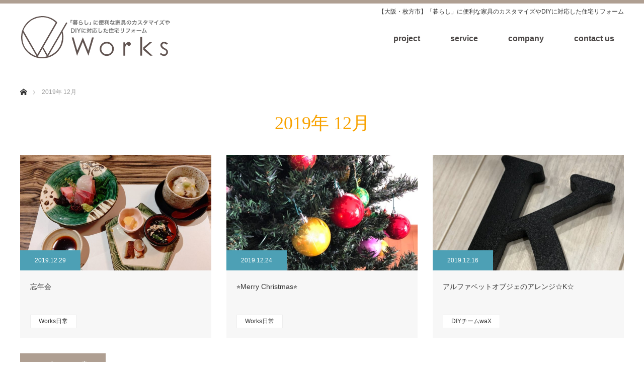

--- FILE ---
content_type: text/html; charset=utf-8
request_url: https://www.google.com/recaptcha/api2/anchor?ar=1&k=6LdZ87EZAAAAABIIXd0En8N-pWgAiiHzXDiMF7Xo&co=aHR0cHM6Ly93b3JrczIwMTYuY29tOjQ0Mw..&hl=en&v=PoyoqOPhxBO7pBk68S4YbpHZ&size=invisible&anchor-ms=20000&execute-ms=30000&cb=njr2kqpv35sv
body_size: 49725
content:
<!DOCTYPE HTML><html dir="ltr" lang="en"><head><meta http-equiv="Content-Type" content="text/html; charset=UTF-8">
<meta http-equiv="X-UA-Compatible" content="IE=edge">
<title>reCAPTCHA</title>
<style type="text/css">
/* cyrillic-ext */
@font-face {
  font-family: 'Roboto';
  font-style: normal;
  font-weight: 400;
  font-stretch: 100%;
  src: url(//fonts.gstatic.com/s/roboto/v48/KFO7CnqEu92Fr1ME7kSn66aGLdTylUAMa3GUBHMdazTgWw.woff2) format('woff2');
  unicode-range: U+0460-052F, U+1C80-1C8A, U+20B4, U+2DE0-2DFF, U+A640-A69F, U+FE2E-FE2F;
}
/* cyrillic */
@font-face {
  font-family: 'Roboto';
  font-style: normal;
  font-weight: 400;
  font-stretch: 100%;
  src: url(//fonts.gstatic.com/s/roboto/v48/KFO7CnqEu92Fr1ME7kSn66aGLdTylUAMa3iUBHMdazTgWw.woff2) format('woff2');
  unicode-range: U+0301, U+0400-045F, U+0490-0491, U+04B0-04B1, U+2116;
}
/* greek-ext */
@font-face {
  font-family: 'Roboto';
  font-style: normal;
  font-weight: 400;
  font-stretch: 100%;
  src: url(//fonts.gstatic.com/s/roboto/v48/KFO7CnqEu92Fr1ME7kSn66aGLdTylUAMa3CUBHMdazTgWw.woff2) format('woff2');
  unicode-range: U+1F00-1FFF;
}
/* greek */
@font-face {
  font-family: 'Roboto';
  font-style: normal;
  font-weight: 400;
  font-stretch: 100%;
  src: url(//fonts.gstatic.com/s/roboto/v48/KFO7CnqEu92Fr1ME7kSn66aGLdTylUAMa3-UBHMdazTgWw.woff2) format('woff2');
  unicode-range: U+0370-0377, U+037A-037F, U+0384-038A, U+038C, U+038E-03A1, U+03A3-03FF;
}
/* math */
@font-face {
  font-family: 'Roboto';
  font-style: normal;
  font-weight: 400;
  font-stretch: 100%;
  src: url(//fonts.gstatic.com/s/roboto/v48/KFO7CnqEu92Fr1ME7kSn66aGLdTylUAMawCUBHMdazTgWw.woff2) format('woff2');
  unicode-range: U+0302-0303, U+0305, U+0307-0308, U+0310, U+0312, U+0315, U+031A, U+0326-0327, U+032C, U+032F-0330, U+0332-0333, U+0338, U+033A, U+0346, U+034D, U+0391-03A1, U+03A3-03A9, U+03B1-03C9, U+03D1, U+03D5-03D6, U+03F0-03F1, U+03F4-03F5, U+2016-2017, U+2034-2038, U+203C, U+2040, U+2043, U+2047, U+2050, U+2057, U+205F, U+2070-2071, U+2074-208E, U+2090-209C, U+20D0-20DC, U+20E1, U+20E5-20EF, U+2100-2112, U+2114-2115, U+2117-2121, U+2123-214F, U+2190, U+2192, U+2194-21AE, U+21B0-21E5, U+21F1-21F2, U+21F4-2211, U+2213-2214, U+2216-22FF, U+2308-230B, U+2310, U+2319, U+231C-2321, U+2336-237A, U+237C, U+2395, U+239B-23B7, U+23D0, U+23DC-23E1, U+2474-2475, U+25AF, U+25B3, U+25B7, U+25BD, U+25C1, U+25CA, U+25CC, U+25FB, U+266D-266F, U+27C0-27FF, U+2900-2AFF, U+2B0E-2B11, U+2B30-2B4C, U+2BFE, U+3030, U+FF5B, U+FF5D, U+1D400-1D7FF, U+1EE00-1EEFF;
}
/* symbols */
@font-face {
  font-family: 'Roboto';
  font-style: normal;
  font-weight: 400;
  font-stretch: 100%;
  src: url(//fonts.gstatic.com/s/roboto/v48/KFO7CnqEu92Fr1ME7kSn66aGLdTylUAMaxKUBHMdazTgWw.woff2) format('woff2');
  unicode-range: U+0001-000C, U+000E-001F, U+007F-009F, U+20DD-20E0, U+20E2-20E4, U+2150-218F, U+2190, U+2192, U+2194-2199, U+21AF, U+21E6-21F0, U+21F3, U+2218-2219, U+2299, U+22C4-22C6, U+2300-243F, U+2440-244A, U+2460-24FF, U+25A0-27BF, U+2800-28FF, U+2921-2922, U+2981, U+29BF, U+29EB, U+2B00-2BFF, U+4DC0-4DFF, U+FFF9-FFFB, U+10140-1018E, U+10190-1019C, U+101A0, U+101D0-101FD, U+102E0-102FB, U+10E60-10E7E, U+1D2C0-1D2D3, U+1D2E0-1D37F, U+1F000-1F0FF, U+1F100-1F1AD, U+1F1E6-1F1FF, U+1F30D-1F30F, U+1F315, U+1F31C, U+1F31E, U+1F320-1F32C, U+1F336, U+1F378, U+1F37D, U+1F382, U+1F393-1F39F, U+1F3A7-1F3A8, U+1F3AC-1F3AF, U+1F3C2, U+1F3C4-1F3C6, U+1F3CA-1F3CE, U+1F3D4-1F3E0, U+1F3ED, U+1F3F1-1F3F3, U+1F3F5-1F3F7, U+1F408, U+1F415, U+1F41F, U+1F426, U+1F43F, U+1F441-1F442, U+1F444, U+1F446-1F449, U+1F44C-1F44E, U+1F453, U+1F46A, U+1F47D, U+1F4A3, U+1F4B0, U+1F4B3, U+1F4B9, U+1F4BB, U+1F4BF, U+1F4C8-1F4CB, U+1F4D6, U+1F4DA, U+1F4DF, U+1F4E3-1F4E6, U+1F4EA-1F4ED, U+1F4F7, U+1F4F9-1F4FB, U+1F4FD-1F4FE, U+1F503, U+1F507-1F50B, U+1F50D, U+1F512-1F513, U+1F53E-1F54A, U+1F54F-1F5FA, U+1F610, U+1F650-1F67F, U+1F687, U+1F68D, U+1F691, U+1F694, U+1F698, U+1F6AD, U+1F6B2, U+1F6B9-1F6BA, U+1F6BC, U+1F6C6-1F6CF, U+1F6D3-1F6D7, U+1F6E0-1F6EA, U+1F6F0-1F6F3, U+1F6F7-1F6FC, U+1F700-1F7FF, U+1F800-1F80B, U+1F810-1F847, U+1F850-1F859, U+1F860-1F887, U+1F890-1F8AD, U+1F8B0-1F8BB, U+1F8C0-1F8C1, U+1F900-1F90B, U+1F93B, U+1F946, U+1F984, U+1F996, U+1F9E9, U+1FA00-1FA6F, U+1FA70-1FA7C, U+1FA80-1FA89, U+1FA8F-1FAC6, U+1FACE-1FADC, U+1FADF-1FAE9, U+1FAF0-1FAF8, U+1FB00-1FBFF;
}
/* vietnamese */
@font-face {
  font-family: 'Roboto';
  font-style: normal;
  font-weight: 400;
  font-stretch: 100%;
  src: url(//fonts.gstatic.com/s/roboto/v48/KFO7CnqEu92Fr1ME7kSn66aGLdTylUAMa3OUBHMdazTgWw.woff2) format('woff2');
  unicode-range: U+0102-0103, U+0110-0111, U+0128-0129, U+0168-0169, U+01A0-01A1, U+01AF-01B0, U+0300-0301, U+0303-0304, U+0308-0309, U+0323, U+0329, U+1EA0-1EF9, U+20AB;
}
/* latin-ext */
@font-face {
  font-family: 'Roboto';
  font-style: normal;
  font-weight: 400;
  font-stretch: 100%;
  src: url(//fonts.gstatic.com/s/roboto/v48/KFO7CnqEu92Fr1ME7kSn66aGLdTylUAMa3KUBHMdazTgWw.woff2) format('woff2');
  unicode-range: U+0100-02BA, U+02BD-02C5, U+02C7-02CC, U+02CE-02D7, U+02DD-02FF, U+0304, U+0308, U+0329, U+1D00-1DBF, U+1E00-1E9F, U+1EF2-1EFF, U+2020, U+20A0-20AB, U+20AD-20C0, U+2113, U+2C60-2C7F, U+A720-A7FF;
}
/* latin */
@font-face {
  font-family: 'Roboto';
  font-style: normal;
  font-weight: 400;
  font-stretch: 100%;
  src: url(//fonts.gstatic.com/s/roboto/v48/KFO7CnqEu92Fr1ME7kSn66aGLdTylUAMa3yUBHMdazQ.woff2) format('woff2');
  unicode-range: U+0000-00FF, U+0131, U+0152-0153, U+02BB-02BC, U+02C6, U+02DA, U+02DC, U+0304, U+0308, U+0329, U+2000-206F, U+20AC, U+2122, U+2191, U+2193, U+2212, U+2215, U+FEFF, U+FFFD;
}
/* cyrillic-ext */
@font-face {
  font-family: 'Roboto';
  font-style: normal;
  font-weight: 500;
  font-stretch: 100%;
  src: url(//fonts.gstatic.com/s/roboto/v48/KFO7CnqEu92Fr1ME7kSn66aGLdTylUAMa3GUBHMdazTgWw.woff2) format('woff2');
  unicode-range: U+0460-052F, U+1C80-1C8A, U+20B4, U+2DE0-2DFF, U+A640-A69F, U+FE2E-FE2F;
}
/* cyrillic */
@font-face {
  font-family: 'Roboto';
  font-style: normal;
  font-weight: 500;
  font-stretch: 100%;
  src: url(//fonts.gstatic.com/s/roboto/v48/KFO7CnqEu92Fr1ME7kSn66aGLdTylUAMa3iUBHMdazTgWw.woff2) format('woff2');
  unicode-range: U+0301, U+0400-045F, U+0490-0491, U+04B0-04B1, U+2116;
}
/* greek-ext */
@font-face {
  font-family: 'Roboto';
  font-style: normal;
  font-weight: 500;
  font-stretch: 100%;
  src: url(//fonts.gstatic.com/s/roboto/v48/KFO7CnqEu92Fr1ME7kSn66aGLdTylUAMa3CUBHMdazTgWw.woff2) format('woff2');
  unicode-range: U+1F00-1FFF;
}
/* greek */
@font-face {
  font-family: 'Roboto';
  font-style: normal;
  font-weight: 500;
  font-stretch: 100%;
  src: url(//fonts.gstatic.com/s/roboto/v48/KFO7CnqEu92Fr1ME7kSn66aGLdTylUAMa3-UBHMdazTgWw.woff2) format('woff2');
  unicode-range: U+0370-0377, U+037A-037F, U+0384-038A, U+038C, U+038E-03A1, U+03A3-03FF;
}
/* math */
@font-face {
  font-family: 'Roboto';
  font-style: normal;
  font-weight: 500;
  font-stretch: 100%;
  src: url(//fonts.gstatic.com/s/roboto/v48/KFO7CnqEu92Fr1ME7kSn66aGLdTylUAMawCUBHMdazTgWw.woff2) format('woff2');
  unicode-range: U+0302-0303, U+0305, U+0307-0308, U+0310, U+0312, U+0315, U+031A, U+0326-0327, U+032C, U+032F-0330, U+0332-0333, U+0338, U+033A, U+0346, U+034D, U+0391-03A1, U+03A3-03A9, U+03B1-03C9, U+03D1, U+03D5-03D6, U+03F0-03F1, U+03F4-03F5, U+2016-2017, U+2034-2038, U+203C, U+2040, U+2043, U+2047, U+2050, U+2057, U+205F, U+2070-2071, U+2074-208E, U+2090-209C, U+20D0-20DC, U+20E1, U+20E5-20EF, U+2100-2112, U+2114-2115, U+2117-2121, U+2123-214F, U+2190, U+2192, U+2194-21AE, U+21B0-21E5, U+21F1-21F2, U+21F4-2211, U+2213-2214, U+2216-22FF, U+2308-230B, U+2310, U+2319, U+231C-2321, U+2336-237A, U+237C, U+2395, U+239B-23B7, U+23D0, U+23DC-23E1, U+2474-2475, U+25AF, U+25B3, U+25B7, U+25BD, U+25C1, U+25CA, U+25CC, U+25FB, U+266D-266F, U+27C0-27FF, U+2900-2AFF, U+2B0E-2B11, U+2B30-2B4C, U+2BFE, U+3030, U+FF5B, U+FF5D, U+1D400-1D7FF, U+1EE00-1EEFF;
}
/* symbols */
@font-face {
  font-family: 'Roboto';
  font-style: normal;
  font-weight: 500;
  font-stretch: 100%;
  src: url(//fonts.gstatic.com/s/roboto/v48/KFO7CnqEu92Fr1ME7kSn66aGLdTylUAMaxKUBHMdazTgWw.woff2) format('woff2');
  unicode-range: U+0001-000C, U+000E-001F, U+007F-009F, U+20DD-20E0, U+20E2-20E4, U+2150-218F, U+2190, U+2192, U+2194-2199, U+21AF, U+21E6-21F0, U+21F3, U+2218-2219, U+2299, U+22C4-22C6, U+2300-243F, U+2440-244A, U+2460-24FF, U+25A0-27BF, U+2800-28FF, U+2921-2922, U+2981, U+29BF, U+29EB, U+2B00-2BFF, U+4DC0-4DFF, U+FFF9-FFFB, U+10140-1018E, U+10190-1019C, U+101A0, U+101D0-101FD, U+102E0-102FB, U+10E60-10E7E, U+1D2C0-1D2D3, U+1D2E0-1D37F, U+1F000-1F0FF, U+1F100-1F1AD, U+1F1E6-1F1FF, U+1F30D-1F30F, U+1F315, U+1F31C, U+1F31E, U+1F320-1F32C, U+1F336, U+1F378, U+1F37D, U+1F382, U+1F393-1F39F, U+1F3A7-1F3A8, U+1F3AC-1F3AF, U+1F3C2, U+1F3C4-1F3C6, U+1F3CA-1F3CE, U+1F3D4-1F3E0, U+1F3ED, U+1F3F1-1F3F3, U+1F3F5-1F3F7, U+1F408, U+1F415, U+1F41F, U+1F426, U+1F43F, U+1F441-1F442, U+1F444, U+1F446-1F449, U+1F44C-1F44E, U+1F453, U+1F46A, U+1F47D, U+1F4A3, U+1F4B0, U+1F4B3, U+1F4B9, U+1F4BB, U+1F4BF, U+1F4C8-1F4CB, U+1F4D6, U+1F4DA, U+1F4DF, U+1F4E3-1F4E6, U+1F4EA-1F4ED, U+1F4F7, U+1F4F9-1F4FB, U+1F4FD-1F4FE, U+1F503, U+1F507-1F50B, U+1F50D, U+1F512-1F513, U+1F53E-1F54A, U+1F54F-1F5FA, U+1F610, U+1F650-1F67F, U+1F687, U+1F68D, U+1F691, U+1F694, U+1F698, U+1F6AD, U+1F6B2, U+1F6B9-1F6BA, U+1F6BC, U+1F6C6-1F6CF, U+1F6D3-1F6D7, U+1F6E0-1F6EA, U+1F6F0-1F6F3, U+1F6F7-1F6FC, U+1F700-1F7FF, U+1F800-1F80B, U+1F810-1F847, U+1F850-1F859, U+1F860-1F887, U+1F890-1F8AD, U+1F8B0-1F8BB, U+1F8C0-1F8C1, U+1F900-1F90B, U+1F93B, U+1F946, U+1F984, U+1F996, U+1F9E9, U+1FA00-1FA6F, U+1FA70-1FA7C, U+1FA80-1FA89, U+1FA8F-1FAC6, U+1FACE-1FADC, U+1FADF-1FAE9, U+1FAF0-1FAF8, U+1FB00-1FBFF;
}
/* vietnamese */
@font-face {
  font-family: 'Roboto';
  font-style: normal;
  font-weight: 500;
  font-stretch: 100%;
  src: url(//fonts.gstatic.com/s/roboto/v48/KFO7CnqEu92Fr1ME7kSn66aGLdTylUAMa3OUBHMdazTgWw.woff2) format('woff2');
  unicode-range: U+0102-0103, U+0110-0111, U+0128-0129, U+0168-0169, U+01A0-01A1, U+01AF-01B0, U+0300-0301, U+0303-0304, U+0308-0309, U+0323, U+0329, U+1EA0-1EF9, U+20AB;
}
/* latin-ext */
@font-face {
  font-family: 'Roboto';
  font-style: normal;
  font-weight: 500;
  font-stretch: 100%;
  src: url(//fonts.gstatic.com/s/roboto/v48/KFO7CnqEu92Fr1ME7kSn66aGLdTylUAMa3KUBHMdazTgWw.woff2) format('woff2');
  unicode-range: U+0100-02BA, U+02BD-02C5, U+02C7-02CC, U+02CE-02D7, U+02DD-02FF, U+0304, U+0308, U+0329, U+1D00-1DBF, U+1E00-1E9F, U+1EF2-1EFF, U+2020, U+20A0-20AB, U+20AD-20C0, U+2113, U+2C60-2C7F, U+A720-A7FF;
}
/* latin */
@font-face {
  font-family: 'Roboto';
  font-style: normal;
  font-weight: 500;
  font-stretch: 100%;
  src: url(//fonts.gstatic.com/s/roboto/v48/KFO7CnqEu92Fr1ME7kSn66aGLdTylUAMa3yUBHMdazQ.woff2) format('woff2');
  unicode-range: U+0000-00FF, U+0131, U+0152-0153, U+02BB-02BC, U+02C6, U+02DA, U+02DC, U+0304, U+0308, U+0329, U+2000-206F, U+20AC, U+2122, U+2191, U+2193, U+2212, U+2215, U+FEFF, U+FFFD;
}
/* cyrillic-ext */
@font-face {
  font-family: 'Roboto';
  font-style: normal;
  font-weight: 900;
  font-stretch: 100%;
  src: url(//fonts.gstatic.com/s/roboto/v48/KFO7CnqEu92Fr1ME7kSn66aGLdTylUAMa3GUBHMdazTgWw.woff2) format('woff2');
  unicode-range: U+0460-052F, U+1C80-1C8A, U+20B4, U+2DE0-2DFF, U+A640-A69F, U+FE2E-FE2F;
}
/* cyrillic */
@font-face {
  font-family: 'Roboto';
  font-style: normal;
  font-weight: 900;
  font-stretch: 100%;
  src: url(//fonts.gstatic.com/s/roboto/v48/KFO7CnqEu92Fr1ME7kSn66aGLdTylUAMa3iUBHMdazTgWw.woff2) format('woff2');
  unicode-range: U+0301, U+0400-045F, U+0490-0491, U+04B0-04B1, U+2116;
}
/* greek-ext */
@font-face {
  font-family: 'Roboto';
  font-style: normal;
  font-weight: 900;
  font-stretch: 100%;
  src: url(//fonts.gstatic.com/s/roboto/v48/KFO7CnqEu92Fr1ME7kSn66aGLdTylUAMa3CUBHMdazTgWw.woff2) format('woff2');
  unicode-range: U+1F00-1FFF;
}
/* greek */
@font-face {
  font-family: 'Roboto';
  font-style: normal;
  font-weight: 900;
  font-stretch: 100%;
  src: url(//fonts.gstatic.com/s/roboto/v48/KFO7CnqEu92Fr1ME7kSn66aGLdTylUAMa3-UBHMdazTgWw.woff2) format('woff2');
  unicode-range: U+0370-0377, U+037A-037F, U+0384-038A, U+038C, U+038E-03A1, U+03A3-03FF;
}
/* math */
@font-face {
  font-family: 'Roboto';
  font-style: normal;
  font-weight: 900;
  font-stretch: 100%;
  src: url(//fonts.gstatic.com/s/roboto/v48/KFO7CnqEu92Fr1ME7kSn66aGLdTylUAMawCUBHMdazTgWw.woff2) format('woff2');
  unicode-range: U+0302-0303, U+0305, U+0307-0308, U+0310, U+0312, U+0315, U+031A, U+0326-0327, U+032C, U+032F-0330, U+0332-0333, U+0338, U+033A, U+0346, U+034D, U+0391-03A1, U+03A3-03A9, U+03B1-03C9, U+03D1, U+03D5-03D6, U+03F0-03F1, U+03F4-03F5, U+2016-2017, U+2034-2038, U+203C, U+2040, U+2043, U+2047, U+2050, U+2057, U+205F, U+2070-2071, U+2074-208E, U+2090-209C, U+20D0-20DC, U+20E1, U+20E5-20EF, U+2100-2112, U+2114-2115, U+2117-2121, U+2123-214F, U+2190, U+2192, U+2194-21AE, U+21B0-21E5, U+21F1-21F2, U+21F4-2211, U+2213-2214, U+2216-22FF, U+2308-230B, U+2310, U+2319, U+231C-2321, U+2336-237A, U+237C, U+2395, U+239B-23B7, U+23D0, U+23DC-23E1, U+2474-2475, U+25AF, U+25B3, U+25B7, U+25BD, U+25C1, U+25CA, U+25CC, U+25FB, U+266D-266F, U+27C0-27FF, U+2900-2AFF, U+2B0E-2B11, U+2B30-2B4C, U+2BFE, U+3030, U+FF5B, U+FF5D, U+1D400-1D7FF, U+1EE00-1EEFF;
}
/* symbols */
@font-face {
  font-family: 'Roboto';
  font-style: normal;
  font-weight: 900;
  font-stretch: 100%;
  src: url(//fonts.gstatic.com/s/roboto/v48/KFO7CnqEu92Fr1ME7kSn66aGLdTylUAMaxKUBHMdazTgWw.woff2) format('woff2');
  unicode-range: U+0001-000C, U+000E-001F, U+007F-009F, U+20DD-20E0, U+20E2-20E4, U+2150-218F, U+2190, U+2192, U+2194-2199, U+21AF, U+21E6-21F0, U+21F3, U+2218-2219, U+2299, U+22C4-22C6, U+2300-243F, U+2440-244A, U+2460-24FF, U+25A0-27BF, U+2800-28FF, U+2921-2922, U+2981, U+29BF, U+29EB, U+2B00-2BFF, U+4DC0-4DFF, U+FFF9-FFFB, U+10140-1018E, U+10190-1019C, U+101A0, U+101D0-101FD, U+102E0-102FB, U+10E60-10E7E, U+1D2C0-1D2D3, U+1D2E0-1D37F, U+1F000-1F0FF, U+1F100-1F1AD, U+1F1E6-1F1FF, U+1F30D-1F30F, U+1F315, U+1F31C, U+1F31E, U+1F320-1F32C, U+1F336, U+1F378, U+1F37D, U+1F382, U+1F393-1F39F, U+1F3A7-1F3A8, U+1F3AC-1F3AF, U+1F3C2, U+1F3C4-1F3C6, U+1F3CA-1F3CE, U+1F3D4-1F3E0, U+1F3ED, U+1F3F1-1F3F3, U+1F3F5-1F3F7, U+1F408, U+1F415, U+1F41F, U+1F426, U+1F43F, U+1F441-1F442, U+1F444, U+1F446-1F449, U+1F44C-1F44E, U+1F453, U+1F46A, U+1F47D, U+1F4A3, U+1F4B0, U+1F4B3, U+1F4B9, U+1F4BB, U+1F4BF, U+1F4C8-1F4CB, U+1F4D6, U+1F4DA, U+1F4DF, U+1F4E3-1F4E6, U+1F4EA-1F4ED, U+1F4F7, U+1F4F9-1F4FB, U+1F4FD-1F4FE, U+1F503, U+1F507-1F50B, U+1F50D, U+1F512-1F513, U+1F53E-1F54A, U+1F54F-1F5FA, U+1F610, U+1F650-1F67F, U+1F687, U+1F68D, U+1F691, U+1F694, U+1F698, U+1F6AD, U+1F6B2, U+1F6B9-1F6BA, U+1F6BC, U+1F6C6-1F6CF, U+1F6D3-1F6D7, U+1F6E0-1F6EA, U+1F6F0-1F6F3, U+1F6F7-1F6FC, U+1F700-1F7FF, U+1F800-1F80B, U+1F810-1F847, U+1F850-1F859, U+1F860-1F887, U+1F890-1F8AD, U+1F8B0-1F8BB, U+1F8C0-1F8C1, U+1F900-1F90B, U+1F93B, U+1F946, U+1F984, U+1F996, U+1F9E9, U+1FA00-1FA6F, U+1FA70-1FA7C, U+1FA80-1FA89, U+1FA8F-1FAC6, U+1FACE-1FADC, U+1FADF-1FAE9, U+1FAF0-1FAF8, U+1FB00-1FBFF;
}
/* vietnamese */
@font-face {
  font-family: 'Roboto';
  font-style: normal;
  font-weight: 900;
  font-stretch: 100%;
  src: url(//fonts.gstatic.com/s/roboto/v48/KFO7CnqEu92Fr1ME7kSn66aGLdTylUAMa3OUBHMdazTgWw.woff2) format('woff2');
  unicode-range: U+0102-0103, U+0110-0111, U+0128-0129, U+0168-0169, U+01A0-01A1, U+01AF-01B0, U+0300-0301, U+0303-0304, U+0308-0309, U+0323, U+0329, U+1EA0-1EF9, U+20AB;
}
/* latin-ext */
@font-face {
  font-family: 'Roboto';
  font-style: normal;
  font-weight: 900;
  font-stretch: 100%;
  src: url(//fonts.gstatic.com/s/roboto/v48/KFO7CnqEu92Fr1ME7kSn66aGLdTylUAMa3KUBHMdazTgWw.woff2) format('woff2');
  unicode-range: U+0100-02BA, U+02BD-02C5, U+02C7-02CC, U+02CE-02D7, U+02DD-02FF, U+0304, U+0308, U+0329, U+1D00-1DBF, U+1E00-1E9F, U+1EF2-1EFF, U+2020, U+20A0-20AB, U+20AD-20C0, U+2113, U+2C60-2C7F, U+A720-A7FF;
}
/* latin */
@font-face {
  font-family: 'Roboto';
  font-style: normal;
  font-weight: 900;
  font-stretch: 100%;
  src: url(//fonts.gstatic.com/s/roboto/v48/KFO7CnqEu92Fr1ME7kSn66aGLdTylUAMa3yUBHMdazQ.woff2) format('woff2');
  unicode-range: U+0000-00FF, U+0131, U+0152-0153, U+02BB-02BC, U+02C6, U+02DA, U+02DC, U+0304, U+0308, U+0329, U+2000-206F, U+20AC, U+2122, U+2191, U+2193, U+2212, U+2215, U+FEFF, U+FFFD;
}

</style>
<link rel="stylesheet" type="text/css" href="https://www.gstatic.com/recaptcha/releases/PoyoqOPhxBO7pBk68S4YbpHZ/styles__ltr.css">
<script nonce="p2KU_NgSRkbGeL8vqP2eYA" type="text/javascript">window['__recaptcha_api'] = 'https://www.google.com/recaptcha/api2/';</script>
<script type="text/javascript" src="https://www.gstatic.com/recaptcha/releases/PoyoqOPhxBO7pBk68S4YbpHZ/recaptcha__en.js" nonce="p2KU_NgSRkbGeL8vqP2eYA">
      
    </script></head>
<body><div id="rc-anchor-alert" class="rc-anchor-alert"></div>
<input type="hidden" id="recaptcha-token" value="[base64]">
<script type="text/javascript" nonce="p2KU_NgSRkbGeL8vqP2eYA">
      recaptcha.anchor.Main.init("[\x22ainput\x22,[\x22bgdata\x22,\x22\x22,\[base64]/[base64]/[base64]/KE4oMTI0LHYsdi5HKSxMWihsLHYpKTpOKDEyNCx2LGwpLFYpLHYpLFQpKSxGKDE3MSx2KX0scjc9ZnVuY3Rpb24obCl7cmV0dXJuIGx9LEM9ZnVuY3Rpb24obCxWLHYpe04odixsLFYpLFZbYWtdPTI3OTZ9LG49ZnVuY3Rpb24obCxWKXtWLlg9KChWLlg/[base64]/[base64]/[base64]/[base64]/[base64]/[base64]/[base64]/[base64]/[base64]/[base64]/[base64]\\u003d\x22,\[base64]\\u003d\x22,\x22QcORL8OCLcKvDyLDq8OrXFtrNyBDwpNyBBFoJsKOwoJjUhZOw6E8w7vCqwjDglFYwrVebzrCkcKzwrE/LMOlwoohwpTDrE3CswNuPVfCgsK0C8OyOHrDqFPDlS02w7/CvFp2J8Kuwol8XA/DmMOowovDqcOkw7DCpMONVcOAHMKCQcO5ZMOwwrREYMKRZSwIwpbDtGrDuMKpf8OLw7gAaMOlT8OWw4hEw70HwoXCncKbVgrDuzbCtiQWwqTCq2/CrsOxYcOWwqsfVcKmGSZcw5AMdMOJMCAWZ21bwr3CvsKaw7nDk1sGR8KSwpdnIUTDlzQNVMO9YMKVwp95wpFcw6FkwobDqcKbN8OdT8Kxwr7DpVnDmF06wqPCqMKiO8OcRsO2VcO7QcOoEMKASsORGTFSVMOdOAtnBEM/[base64]/DlMKxw7bCq8KXZgszw5t8w7FHdkcxw7PDjg/ClsK3PFrCmi3Cg07CmMKDE1wnC3gRwo3CgcO7E8KBwoHCnsKzBcK1c8O7fwLCv8O2LkXCs8OoERlhw74JUCA6wo9FwoA3CMOvwpkww6LCisOawqQRDkPCiFZzGUjDkkXDqsKzw4zDg8OCHsOwwqrDpWx3w4JDY8KCw5d+Xn/[base64]/UcK1IkbCnjDDsEocesKfTXTCsRJkIsK3OsKNw7jCgQTDqFkXwqEEwqRrw7Nkw7zDtsO1w6/DkMKVfBfDoSA2U15rFxILwpBfwokgwq1Gw5t2Ph7CtibCj8K0wosuw4liw4fCplQAw4bCjSPDm8Kaw73CrkrDqSrCqMOdFRtHM8OHw7RDwqjCtcOawqstwrZaw5sxSMOIwrXDq8KAH1DCkMOnwpE1w5rDmRc8w6rDn8KJGEQzYDnCsDNtWsOFW0XDrMKQwqzCuD/Cm8OYw7TCvcKowpIyfsKUZ8KXK8OZwqrDtUJ2wpRhwqXCt2kfEsKaZ8KCVijCsHwJJsKVwoTDlsOrHh4WPU3Ckm/CvnbCo0tjHsOUfcOWZkHCqXzDjQ/DpkPDvcOCTsO2w7fClcOswq1bEB/DocOwJsOPwoHChcKhNsKZQwJGZnXCoMOXP8OKMm8aw4RLw4fCuh8cw7PDpMKIwqgww54mf0U0RBFSwqxywr/Cl1cNXsK9wqnCqwcyIjnDnjdLIMKmVcO7SSTDs8OawpY6OsKIPRxlw4MWw73DvsOsLBfDj1PDs8KMAWkuw67CucKSw6PCp8OWwo3Ch1cEwp3CrjfCjsOhO1ZXWRcKw5PCmMK1w5TCmsOCw7kDRzZLf30kwrbCuW3DjHDCiMOww6nDqMKoHkDDm0fClsOmw6/Dp8K3wrsFPTHCuCQPEQ/DrsO1MF3Ctn7CusO1w6zCk0g7UhhPw47Dp2PCgBEZBWNOw6zDhglNfBZePcKeQsODHDXCjsKnTcOIw6oedVxUwoLCk8OtCcKDKA8lPsOrw4/CvRjCjWQ/w6XDpcKGw5nClMOZw63CmsKcwok4w7fCrsKdDcKMwq/CogZmwq4jfVzCmsK4w4vCjsK8DMOISFHDuMKqCz7DgVfDj8K1w4weI8Knw63DsnrCgsKLQCdGKMK/MMOSw7LDjcO4wqMaw6/[base64]/wpNLBMKDfsOnwofDt0w0JiMADjHDu0LDu0bCj8O+w5jDiMKcPMOsCm1xw53DngpzRcKPwrfCjBF3N1bDowZ2woAtAMOqD2/[base64]/Ct8Kvf1XDn8KJXMKEwrhQwpkUw67ClzMJwrgpwqrDvQJdw4bDhsObwpxnfybDm14Bw6TCnW/[base64]/DUoQwpcQJynDi8KewpUFw7c7w7oiwpnDlcKkEhkrw4NJw5bCqDvDj8KGCcK0UcOQwr7CmMK0S3hmwpYvQS0rEsK5wobCoDbDrsOJwrZ7V8O2D0IEwovDoHDCuGzCo0LCpcKmw4d0VcOgwr/CkMKbZcK3wo1gw4PCmWjDlMOGe8KTwrMkwpVofmsww4HCrcO2Tm5BwphDw6nDuXlbw5p5FCMew6Muw73DrcO3O14RZRHCpsKYwqAyRcKkw47CoMO/MMK+J8O8TsKOYQfCi8Orw4nDqcKpFjwyQWnCvmdgwoXCmA3CsMO4K8KQUMOMaVt6H8KgwonDpMORw7AQDMOFfsOJXcOZc8Kbw7ZCw785w7fCsF1Vwq7DpVZIwpnClBtAw6/Dt05xQnpzf8KLw74PPsK3J8OrW8OpA8O9eU4nwpBHMjjDq8OcwoTDs03CnFRPw5xcMMOfPMKYwoDDt3JJc8O3w5rClBU3w5/ChcOOwpxzwo/CqcKYDzvCvsOVQlsAw6jCl8KVw7Z7wpVow7HDkAdnwq3DmF9ew4zCgcOJJ8Kxwq8ufsKQw69fw6IXw7nDjMOgw6toIMKhw4fCvcKqwphUwpnCsMO/w6zDtnXCuhEmOTHDtU5pYRBXfMOLRcKew6cGwpJZw4XDmDsDwro2wqrCgFXCuMKOwp3CqsOKMsOiwrt0wqZ9bENrAsKiwpc4w7HDi8OvwpzCsFfDm8O/KxoIesKbKQQfVAgLch/[base64]/DkG/Cs8ORw73CkAsOw5nCgcOAB1XCn8KbRsOGHsOTwr7CijDCtiM8R3jCtGJAwpHCmDdAe8KgNcO4an/Dr1LCh302TcO4H8O5wqXCnWhxw7vCsMK5w79UJQDDpFZtHmDDmD8SwrfDlHfCq0/CtHV0woUlwqDCpmppP00CaMKmOGNpNMOow4MGwrknw7oawp0AMy3DgwVTFMO7dsKpw4nCrcOXw4jCsUJhCMOew4F1XsOBOFcjfVc4woE/[base64]/CvsKXCljDocOCwqcbDMOwwrTClhYgAMKtCGTCqxvDgMKXCTYTw71zcjXDuh4Bw5vCrAfCsG1Vw4Z5wqjDr2EWWMOPdcKMwqMvwqgXwqUywrbDicKswoXCh3rDs8OpXFjDjcO1SMK/cHvCsggVwrAoGcKsw5jChsOjw69twq9swrAuHijDjlDDuQEvw6TCnsO8QcOOe1Fvw499wp/ClsK+wobCvMKKw5rChcKuwrl8w7kGIyh0wqYCNcKUw5DDuyR2A0wMdsKaw6zDhsOfbUTDhljCrCIwGcOLw4/DtsKIwo3Cg3ovwpvCtMODKMO/wr0zai/CncOocFs0w7PDtAvDmgJPwphhXhdYdGLChVPCo8KEWxPDvsOLw4IWT8OtwrHDg8Obw53Ch8Ohwq7Ci2zCn0TDt8O+ekDCpcODYTjDvcOTwqbCoWLDm8KJHSPCs8KMTMKrwpXCqCXDmwNVw5MvN2rCnMO9TsKrU8OZAsOdbsKNw5woSWnDtB/CmMK3M8Ksw5rDrRfCqlMow4zCk8OywrzDtMKRPA7DmMK3w4UiXTnCvcKRe0o1aVnDoMK9dA8odsKfC8KcTcKnwr/CmcKPNMKyX8O2wpZ5ZA/CnMKmwojDj8Ozw7kywrPClxNbIcObHzTCo8OuX3JkwpFMw6RrAsK8w6chw71Swq/Ci0zDjcK5BcKiwpBnwptBw7/CrgYFw6PDiHPCgsOFw6B/fHtCw7/Djj5uwolvSsOfw5HCjnRyw5/DjMKiH8KvBybCnhPCp2RGwplzwpMbUcObWUJswqPCkMOJwpjDj8O7wpjDu8OcN8KwSMKcwqTCv8Obwp7DmcKnBMOjwoYLwrlgVcO9w5TCl8OPw4vDm8OZw5zDtytswpTCkFdBVQrChH/[base64]/Dtk/Dq8KjRUHDpMO4F8OCw6vDo8KxOcOyTsOvP1TDh8OPaQ4Zw7EjR8OVNMKuwojDsAM5DUHDsw8tw6ViwrMkOVY1QcODcsKcwo9bw5IUw5pyS8Klwo5ew5xqZsK1BcKOwpQ2w5nDpMOIJixqJzbCuMORwrfCkMObw7DDs8K3woNMA1/Dj8O/[base64]/wpHDjMKQw47Cn8K+w7hjeGIfMGl8ZlzCksO2WBNmwo/DgwjCrWcrwpQ1wr4gwqnDpcO+wr10w67CmcKgwozDox7DliTCtDdTw7dvPXLCm8O3w4jCtcKvw7fChcO9e8K4cMOYw5LCoEfClcOMwp5Pwr3Co3pSw5/CpsK7HThfwrHCpDPDlyzClsO9w6XCjz0Pwod+wp3CnsOLB8Ktc8OJWCdFOQwcaMKKwqQww7YZTk0oUsOoc3EqGR3DsCFycMOtMBgEW8KgEXHDgi3Crnxmw4Alw6jDkMO6w6dYw6LDtBMydS1/wrnDpMOVw7zCix7DkR/DvcK2w7Rgw6rChRsVwqbCpCHDqcKPw7TDqGk6wrQrw7t5w4TDun3Dq2rClXnDoMKVbz/CucK7wo/Dn3guwrQMDcKswrUOZcOReMO5w7DDhMOMBiHDssKvw7ZCw7Zow7/[base64]/wo/Dq8KYwoEhTMO9woDCgsKawrJ+FsK4JX/CsAo5w7/CoMOxJhjDrmdJw4pJVhxydmDDkcO6QRANw4lwwrwnbDZQZFQtw4HDrsKHwrcvwogmD1YBccKRBxhuNcKiwrjCiMKrbMOrccKww7bDoMKtKsOnNsKkw5cZwq5jwobCjsKlwrk3wrJcwoPDucKRMsOcZcOAZGvCl8Kbw6xyAVfCt8OmJl/[base64]/DkETCtsKpWm1vGMKWw7clF0rDp8O7wp0vASPClcK8dcKGLQEyMsKycjsxJcKic8KlNlAeXsKhw6PDr8KHJcKodyxbw7vDnTFRw5rCjyfDmsKdw59rEF3CpMK0UsKPDMOobcKQHghBw7gew7DCmD/DrMOpFlHCisKgwpHDmcKqd8KZDVMdG8KZw7/DoB0QRFAhwqzDisOFE8OCE3FbD8KvwqTDnMKCwoxxwpbCtsOMCxPDthtzWxJ+ccOww4YuwrLDuHDCt8K7K8OpI8OMRm5hw5oWXApTdSR7wp41w7zDtsK8D8KUwpPDkm/Ch8ODDMO+w4Zcw4Mhw6otNmRVfRnDkBVrYMKEw7VXThDDoMOpYGtbw6xzYcOPE8K6ZRx5w54RfMKBw4DCpsOEKgjDlsO/V3pmw4x3fx1UAcKFwqzClBd1FMO/[base64]/[base64]/[base64]/CjsOrwqnDrBrDusOtwpPCscKFSRNifR7CuyLCl8KNABXDlwbDkQTDlMKXw7BAwqhow6LCtMKawpbCnMOnUlLDsMOKw70EByQdw5k5NsOVFcKFKsKowrVUwr3Du8Ohw7pff8K+wrrDuwEqwpLDgcOwQMKwwqYbc8OIZcK4B8Otc8O/w6PDrEzDgsKnMMKFdz3CrCfDtl4qwptWw4/DrG7CiHvCrsOVdcOfahnDi8OVO8KIcMO9MB7CtMOtwqfCuHtWBcK7PsKqw4PDuBPDlsOxw5fCqMK/[base64]/WgopwpXClz9MdcONUUpObcOWBEkaeC/[base64]/ScKkw41Vw6hsJ8OxInN3w7rClSbCoMKEw4R0CURwQ1TCoXfCtDZNw63DpBjClcOmanXCpcKedkrCksKkJXpUw4vDksKIwqvCusOWfXE/EMOaw6N6GwpewqElecKTX8KVwr9/[base64]/[base64]/CqsO1QlbCjx5eQMKZX35XasOcEMKrwqDDmMOPMhDCkFrDmwbChDF1wosNw78dLcOCwqbCvD0QEGM5w5oWB3xaw5TDlxxawrQjwoZswqQtXsOLJFRswp3Csl/DnsOSwqzCtMKGw5BHAnfDtUdgwrLDpsKuw5Vyw5k6wqnCoW7DuXDDnsOyV8KAw6s2TjkrScOdfMOPZR5HI01yYMKREsKlWcKOw4NmM1gtwqHCksK4SMOKIcK/wojCisKzwpnClHfDlCsyeMOXA8K5esOCVcOpA8Kkw7cAwpBvwo7DksOWbxV2XsKkw4TCnW/DpF93JsKxBjlZCU7DinIZGl3DmyPDosOrw4zCh0RqwpTCpVkoWVF9ZMOEwoI4w697w6JcFWbCoEIywqNrT3jCjAfDoCTDrMOQw7rCnB1vHsO/woHDisOLIEURUlR0woo/YcOtwoHCgAJnwolkYwQVw7haw4rCqBc5SCZ9w61GfMOSBcOYwoTDgsKfw4h7w7zCkx3DucO/[base64]/CsU/CtMKNaMK1cE7DrDLCjMK1D8Ouw7xnwqLDu8KoG0/CqMKtDmFswpNXTifDuHrDsSDDpXXDrUJQw6kcw7FVw6VQw610w7DDkMOqCcKcdsKXw4PCqcOXwpFVO8OXTQTCtcKqw7zCj8Klwr0NAzHCiHnCpMOBOX4jwprCgsKYNCzCkkvDjC9Kw4zCvsO/aA5FckA9w5oSw6XCqmUqw7tAbsOXwos/wo08w4jCthcdw41IwpbDrn9jJ8KlAcO/[base64]/w4LDpcKhwrTDijdRwpbCpcK8wqRiw6dJw4TDjWw0JGrCl8OmAsOyw4Jbw4PDohHCrFwOw4tgw6XCkTLDmQxnLMOlJVzDoMK8JgHDkCg8DcKFwrLCi8KYAMKwNkFuw7oXCMK+w5vCl8KMw4XCgcKzcyc4wqjCoDlzBsOXw5/[base64]/[base64]/w6jDt8OZQEYPw5lpbSsUw6EDKAzDhcOQwpohOsOEw5vCjsOULA/Cj8O9w6bDvxbDvMKlw7w6w5MzfX7CjsKQEMOHXy/[base64]/WMK3VXvDgsKvwpLCpcOQUcK2w5vDucOXDMOOQ8K6esOUw6d+FcOZOsOGwrPCs8K5wp9twrJ/[base64]/[base64]/CpgZswprCiMKCIMOcwqvDt8O3w6xlw4zDgcOvw70UwpPDqMOiw58rwpnCrnQuwoLCrMKjw5J7w6Q7w70lB8OJe03DiWzDo8Oxw5oGwozDp8OSc0LCtMKMworCnFBtLsKEw5dAwpfCpsK9VMKcGD/CqyPCqh3DjUMWG8KWVQrCmsKJwqVywpkWQsK2woLChSnDmMOPKxTCsVkwJsKHb8KSGjnCgznCkEXDn0VEJMKTw7rDjx9SDkxDTjhCcWtPw4JlX1HDt13CqMKCw7vCvkomQWTDoAcCKFrCr8OFw5V9UsKyWGAYwpYRcVBdw7rDj8Obw4DCoAEGwqxaXyE2woN5w5/Cqhd8wqZDHcKNwpvCmsOhw4AgwqZkdsKbwrPDmcK7f8OVwoPDolnDqgnCgMKAwr/DgBQuG1ZDwqfDuiPDq8KWLzzCsypjw6vDvULCgHEUw5Z1w4/[base64]/WXHCiVjDj0bDj3FYaE3CkTBow5PDvXHDt2olU8OMw6fDqcOzwqDCpDZOX8KFODlGw6Vcw6rDhlDChMKBwoY+woDCk8K2XcOVLMO/FcK2UMOFwoEaYcKeJ20lacKew5/Co8O9wp7CkMKdw53Cn8OjGEJ9G0HCksOUSUlTeDYkQRFywofCt8KtMSHCsMKRP2LDh3xCwrANw5bCncKbw6JUJcOJwrMDdkfCmcOLw6NcPD3DoyJqw7jCvcOew6jDvRvDs3/DncK/wr8aw4wLPAcvw4TCuAzDqsKVwolQw6/Cl8OqWsO0wpdUwqcLwpjDkWvDh8OlKHzCiMOyw6PDjsOAfcKIw7gswpotakYfFg91M1nDjmx9wp59w7DDjsKJwpzDpcOHIMK3wpBSasKjRcKBw4LCnloWAAHDp1TDhkbDn8KVwo/DnMO5wr1/w5cRVQDDqijCkgjCkA/[base64]/w4fDtsOWwrd7wq7ChsOjwoZBw7zDiXXClcORwrjCqUAwYMOew7DDkwN1woZFK8OVw6UELsKWIRNww5w4bMOYADY4wqcPw4A0w7BUSxQCGUfCvcKORFnDlE5xw5nDoMOOw6nDi0jCr37CucKAw6scw6/DumxSIsOpw4oww7vCuk/DiTzDrMOywrXCui3CjMO7wrvDj23CjcOJwpbClcOOwpPDr0ZodMOLw4oewqTCp8KfB3PCpMKQTnrDulzCgTQJw6nDnzjDry3DgsKUTx7CjsKjwoE3fsK8LVETAQ/CrXMcwrEAAgnDhVPDvcOnw6Apwrlbw7FhFsO8wrt8FMKNwq0/fh4pwqfDm8OnHsOlUxUBwolUGsKdwppoHzU/woTDqMOawoU6cVzDmcOTI8O3wrPCo8Kjw4LDlCHCmMKwMiTDlHPDm0vDnzopGMKrwrrDvm/Cm1IxeibDsjA2w4/DocOzIXU2w4NxwrM8wqTCpcOxw5UHw7gGw73DlMKDBcOUX8KdEcKJwqXCr8KHw6UgH8OeRWA3w6nCuMKOTXlaAHZLRFZJw5bCoX8MIi8qTj/DnxXDtC/DqG8dwobCvyoCw6rCkjjCkcOuw5IAeyETH8K6BVfDusK+wqoXahDCimk3w6XDsMOyBsOqfxrChBYsw5VFw5UgdMK+LsOUw6fDj8OQw597QgJaaXbDtDbDmT3Dg8OEw5MGdMKBwo3CrHwXP2rDpU/[base64]/CrcOUTMK7EnvCocKrwogzwpIswpXCuMOYw71hSXsdasKSw4MJHcO0wpkxwqRbwodNIcKtXXvCkMOWDMKTQsKgAx3Cu8KRw4vCu8Oue3xTw7TDsycTIgDCuFbDpyE3w6jDpHXDlwktd07CkEV/wq/DocOFw7vDiikqw5jDl8ODw4XCqg86F8KIwp1pwrVvAcOBBiDCi8O4OsKnGHLDj8K7w4cOw5JZAcKLw7fCqBsfw47Cq8OpDjvDrThkw4hRw7vDiMKGw4BpwqfCjgErw6I/w4sxSGnClMOBBsO1NsOaLcKGWsOtPD4jMTYBfSrCgMK/[base64]/CilZwC8KGWH8iwpTDisKBPcKhesK3wrZWwrfCjDM1woUcK3/[base64]/DnxtuwoZMw6cVwq4dw4XCvMKHwpbDtGbCknnChERDecKXKMOow5RQw7rCm1fDscOrXMKQw7UGdGojw44Yw68VcMKDwpwzJgsfw7fCvGMcD8OsekzCvzZewpweTAfDr8OQU8OIw5TDmUpOw4vDusOWR1fCnmNpw6RYPsKZX8KecS1qCsKWw5LDpMKWEC59MDY/wqHCggfCjVPDhcK1YxoNIcK2QsOuwr4ZccOhw5PCg3fDpR/CpG3CjBlvw4Y3M1ovw7nCssOtQiTDjcOWw7nCh157wrMMw6nDmFLCk8KsO8OCwonDmcOFwoPCilXDgcO5wrlgF03DscOfwp3DkwJnw5FILBbDhCJJacOAw5DDlWtdw6MqLF/Do8KDSmxiSEMOw47CpsOFSkHCpwUlwqtkw5XClMOCXcKgBcK2w4Vkw41gN8KdwrTCk8KobyTCjk/[base64]/CkyPCkcOUwr/CtGzCsSFSwr5iwpsIEG/CuMOjw43DusOjaMOwNQPCtsOQSRQxw5QAfynDvw7ChEs9D8OqT3TDj1/CocKkw4/ChcK/VWcmw7bDn8O/woAKw44ZwqrDiDzCmMO/[base64]/[base64]/cjPCsMOEw6TDlkLDoCcGw6rCs8OhwqwBeUk1A8KAJ0rCiz3Clkg8wpDDg8OwwonCrC3DkRVyGjZIQMK2wpUtRMOAw79/wptTNsKJwqDDsMOrw5gTw6nChlRTKz3Ck8OKw7oHXcKBw7LDusKNw5LClkk3wq5iGQkpXSkuwoRow483w59kNsKxHcO3wr/DkB1pesKUw5nCjsOnZGlZw5nCnH3DrFPDqkHCt8KISwJoE8OrZ8Ocw61Aw7rCjVbCi8O9w5jCk8KVw7E4emZqdcOLRAnCjMOrMww/[base64]/bMK9wonCgcKfesKlZ8OEwrXCukDDpgzDrxrCuBjChsOXLj9Uw4Nvwr7CpsKMeHfDrGLDjj02wrbCpcKWOcKnwoUGw5Mgwo7ChsO8W8KzVWTDlsOHw7LDlR/DulzDr8KHwo5eRMO9FkgHFMKcDcKsNsOvG04oMcK2wr4OT3DCsMKDHsOiw68Aw6wLeXQgw4ljwpTDvcKGXcKzw4QYw5HDtcKIwo/Ds3p5a8OqwpHCogzDh8OnwoQ0wrt4w4nCo8O7w57Diml/w6B4wqtcw4fCrCzDlVdsfVZUPMKIwqUBYcOhw7HDqHjCq8OqwqpLbsOIR3PCpcKGPz8/ChBxwochw4saSGPDo8OwY0LDtMKbHUINwrtWJsOBw4zCiSDChXXClw7Do8KBwqfCuMOrV8K+d2DDv1V6w4VKSsOMw6M2w44OBsOZWDHDsMKSZMKmw7zDqsKDWkAYVMKewqrDgjIiwpPDlEfCucOQFMOkODXCngXCpirCg8OiCFjCtSs1wqQgGlxUeMKHwrp5XsKGw7/Cp0XCs1/Di8O3w5bDmD1cw6/DgT8kasOlwqPCtQPDnAxiw5XCgl4vwqrCgMKIesOATsKPw4TDiXQ9ayTDilNzwpxjUS3CnhoQwoLChMKESmJ3wqoBwrpkwocWw7MsDMO/QsOXwod4wrwQb1PDhlsOLcOkwrTCnBt+wr48wo/DvMO/[base64]/MQZUecOqw55Ow7Y4wonCsMOAASl4wrXChSjDo8OgYzdlw57CvzzCkMOVwo3DtV/CjAc8F23DhyoxLMKUwqLCg0/DiMOlBC3Cpx1QPWdfVcKmU2/CvcK/wr5jwoMqw4RxB8O0wp3DocO/wqLDv0LCiGU8BMKnJsOjAHHCrcO7XCZtSMOfQSd7QD7DhsO/wprDg1HDlsKhw4ILw7IYwpNkwq4VTErCpsOwIsKWM8OVAMKyasKkwqIGw6JcfwUvZGAQw5zDo2/DjFxdwofCscOcbSUafxnCoMKeFRUnKMK9DmbCsMK9IFkUw7x2wq3Dg8OyTVLCjR/DjsKdwrPCicKiOEnCklvDqUTCocO5AkTDnjAvGzvCrRkTw4/DtcOLXjLDpjx5woPCocKZw6HCr8K6YFhsVFQzC8Ocw6BfKcOYD0ZSw7I6w4/CiBTDn8Oyw5kPQG5hwqxnw4Zrw6PDkRrCk8Okw6V6wpl1w7zDsUYHOzvCgBDDpE97KlYtQcKEwohRYsOsw6bCu8KTHsOVwp/Cq8ORShxdL3LCl8OWw6EJfBPDv1kpOAkuI8O9FgnCjMKqw7A+QgREclPDp8KiF8KlJcKNwoTDisOlAFfDgFfDnQZww4DDisOHTULCvi02SmXDnBg0w6g/TcOkBzfDqgzDvMKSZ2M2FVzCrC0mw6syanAvwpFFwpM4M0bDpcOiwqDCmWkBTsKJIcKIU8OvSUshFsKsFcKJwrA4w4bCjhJEOj/DtiV8AsKXIVtVJAkAOU0eCFDCqBTDg2LDvFkiwrxawrNQGsKAU1x3esKZw47Cp8OrwoHCm1p+w74hYcKuZ8KcFFLChU9Uw7xIcVXDtQbDgMOCw4/ChxBZbD/DkRQccMKXwp5HPx9IWGFoZmZUPF3Dp3DDjMKOMy7DqCrDrB7CiyLDnBHDpzLDu2nCgMOiDsOGOxPDmcKZc0MzQz96WWDCqzweFAZ3M8Ofw5/DocOIO8OGJsOMasK5TzcVIkh1w5fCu8OXP0F/w43DvV3CqMONw53DqmLCuX8dwpZpwok+JcKFw4DDhWoPwqfDmkLCssKQKsOyw5IHD8OzfjFiLMKKw6JlwpHCgyHChcOqw7/Do8KxwpIxw7/Djn7DgMKyGMKrw6rCscKLwr/CkmbDv3g8LhLCv3AAw7hIw4PCh27DssK/w5zCuBkaNMKDwonDp8KBKMOCwopCw7/DtMOLw7LDqsOawozDsMOAMiovQyArwqFzDsOKc8KQRyx+Qxlww5rDmsOcwpt+wrbDrG4Ww4YQwrPDoHDCuw9nw5LDnDDChcO/[base64]/DgcKXBDR3w5XCnB3CnMKzw4c8TzbCm8OrDFrDrMOeECp8asKVasKhw4tMFQ/[base64]/[base64]/DmcOOwp3CsjvCjnXDjGhxw5vCrirCrsOow57DvQXDscKewp5bw7ctwrkBw7cWPCXCtyrCpXk/w4fCiiNcDsKYwrshwrNKBsKcw7nCicOLIMK4w6jDuxDCjwvClCbDhMKfEiQHwqt8GnREwpHCoW09H1jCrsKvCsOUMBTDsMKHUMKsasOlS3nCpWbCh8ObRQgbeMOyMMOCwpHDvjzDpWtZw6nCl8KGIcKiw6PCo3fCisKQw5/DkcODK8Oow7fCokdtw44xHsOpw5TCmkl8Ri7DgD8dwqzCi8KqYMK2w5TDs8K/[base64]/DoCt2w5TCucOkDhDDq8OJRsKxwq9NQMKOwrdSJjzCs2vDm3vCl11RwpAiw78PdMOyw5c7wokCHBMBwrbCihnDuANtw71EfCvCvcKoaiAtwrYic8O2f8Ouwp3Dm8K4VWF4wroxwqcWCcO0w6s3B8Kswphaa8KXw49qZ8ORwqAIBcKsKsOoCsK/[base64]/CtgTDt2lWw7TCrsOQw50VwoXCv1XDmV7DgCppSHgcIsOUcsOQTMOPw5VPwqsbDiLDtS0Yw4VtL3XDncOtwpZkccK1wpMJTBhQw5how7AMY8OUeC7Cl2cRSMOpB1MkdsO5w6tPw4fCmcKBZgjCh1/[base64]/[base64]/Jn8LwrrDnwbDqMOYw5XDtMOmRsOSwqrCrcK9wo/[base64]/w6piw7/Dvxw4WMKFOMODK2QGI3YkHmBiRhPCr0TDjVXCjsOXwooFwr/[base64]/CklZkJGvCuQnCjhMIVcKIwqxcZkwuQQLDm8KZw75NMsKgYsKnbiRxwpFPwpLClirCmMK2w7bDtcK8w5nDqBgew63Ct2Nwwq3DiMKnXsKow5/[base64]/wqJzbsKAwqTCpsOVwq8MOMKpW8OzbUvCncKiwo/DlMKZwr/CrFBMI8KgwrDClDc0w5DDj8OIDsO8w4jCnMOKVlxiw7rCqmAiwojCgMOtelowd8OYS3rDl8OVwpLDni8AKcKYLSfDpcKjXywKZMOASkdMw6LCp0oTw7ZXL2/[base64]/wpVHEsOnwq56w4rChAx7w7XDmRd/[base64]/w5nDqcKxfRDDgsK7L33Dr0zDrzPDsxUmRcO0FMKcRcOdw45lw65MwpnDgcKNwrfCvDrCj8Kww6IXw4rDnVjDl09tKhs/ASXCnsKaw59cB8Okwo56wq8NwooaccK4w5zCl8OpaRJmI8OVwqRpw5PCg3pZM8OoGETCkcOmPcKJf8OZw7dyw4BTRcO2HcKjV8Opw6HDl8Orw6PDncOxOhHClMKzwpAgwprCkl8ZwpQvwpDDozNdwovCr1kkwprDv8K5ahJ/R8Oyw41iFAnDtFnDt8KvwoQQwpzCk0jDqsKhw74IcgYWwoIKw4DCmcK7csO4wpXDtsKew7Amw4TCoMOCwrJFF8KDw6cSwpbCjF4sHw0ww6nDvkB9w4jCl8KxD8OzwrBPV8OPWMOzw48/w6PDl8K/wp/Dj0HClh3Dkw7CgRTCvcOJCnjDk8KUwoZnRwDCmyrCk2HCkD/[base64]/[base64]/DtsKBTMOHTMOpw4pGw7FQeMO2JzJkw7NpERPDisOvwqJNA8OWw43Dmx98ccOywpnDhMKYw6PDgH80bsK9McOawpNtN2IVw70lwoPDlsKKwp0BWQnChgnDqsKow7Z0wqh+wrjCrGR4AMOuWjlGw6nDqV7DgsOfw7ZKwpPChsO3KGoCRsOSwp/[base64]/DkCoZGcKyZcOCAkHDqFPDosKAwpx/wpsvQBjDvMKZw7wTRljClwLDkF5PNMK1w7XDhhIFw5fDlsOJHmQKwpjCqsO7aXvCmkAzwp5mUcKEXcK3w6zDogfDksKuwovDuMKkwrBRLcOrwq7Dp0o+w73DqsKEXg/CjkstFh/[base64]/DrcKMDMO4w6woAcOOwrUZwpxKwq/CucKkCsK9wrfDmsK/HcOmwo/Dh8O1w7vDq0zDrRl/w7NTM8KSwpvCm8KUOMK/w4PDvcOBLBJ6w4vDr8OSA8KLecOXwrQjVsOeFsK+w6hBN8KyBTVDwrrCpMOeFxNzUMK1woLDuksNaTXCrMOtNcO0HFkGU0rDn8KJHmBifB4aBsKbe0bDnsOMS8KaFMO3wqfCnMKEV2zCqlNKw6nCk8Kgwq7DlMKHXRPDuQPDmcOmw4NCSwXCkcKtw6/Cm8KZX8KKw6UpSVvCn1dfLT3DrMOqKjHDvHLDgwJQwptyQTjCtgkgw7rDsi8KwofCmsOdw7TCpQ/CmsKtw7pEwobDusO3w5Qxw64dwozDhjTCicOBe2kjU8KyPiY3PMKJwr7CvMObwoLChsK/w4/CqsKuTkbDm8KdwpDDtsO4JxBww4RYKFVWO8OEKcKeRsKowqpnw7t8R0ojw5nDoX9nwo59w6fCuzgjwrnCpMK6wo/CgihmWgJ0LybCjcODHR9HwoV8dsO4w4Zdc8OwLsKHw7fDvSHDvMKSwr/CpQR8w57DpwbDjsKkZMKrw6jCpj5Pw75OAsOrw5pMC2vCpkhGasKUwrjDtsOOw4nCtwNowoNjJiXDvAjCtHHCh8OfYgsTw73Dk8Omw6fDpcKYwpTCicOpKjrCmcKgw4/DnmkNwrzCq3/[base64]/w690wojDoG8RFERAwrp+w6PCgMKWSUYgesOaw785F0xGw7J0woA3VEwwwrzCt0nDtkkPF8KXaw/Ch8OoF0w4Hm/DscOYwoPCtRcWcsO8w7zCjhVJVgrDiy7ClmobwpQ0HMKhw5vClsKmNiEKw6/CiBjClgFQwpY+w4DClnsTJDsPwrvChMKqcsOfPDnCjAnDmMKqwpnCq2Z7TMOjbXrDkVnCrsK3wrk4ZC7Cs8KZTxEHHDrDksOAwp9Lw6nDicO8w7HCoMO/wr7CvRDCmEZuHnpKw5PCosO+DTvDuMOHwo1+wrPDncO4woLCrsOCw63CscOHwprCucOLNMOydMKpwrDCvX5cw57CgykXdMO7VQt8EcKnw7IWw4sXw5DDrMKXbkxWwrI8NsOmwrxEw5nCtGnCn3TCpFgkwovCpAl2woNyD1TCuU/CqsKgJMO/[base64]/DrMKEw5xGEWLCnsOOw7nCvGzDrTDDlx0cAMO4R8O+wqnCvMOUwrDDrjLCpsOZc8O5CBrDs8OHwpBPcD/DhRLDi8OOPQN0wp12w6d7wpBFw4jChMKpZ8OHw6jCocO1SQNqwqokw71Ga8OqAix9wrpow6DCsMO0T1tDa8Ozw67DtMObwo7CkDUeCMOcVMKGXgckRWTCmXQLw7PDqcOpw6fCgsKSwpDDhMK0wrUGwrXDrxoPwpUjFChoacK8wo/DvADChxrCgQpvwqrCpsOXAWDCimB8MXXCs0zCn2A+wp0qw6LDhsKIw6XDmVHDhcKdw4jDpcKrw6lDEcOkR8OaGjx8HDgKS8KVw65ww5pewrQPwqYTw6J+w74Fw7/DicO6IwFTwpNOcwXDtMKzRMKCw6vCk8KRI8OpP3rDmHvCrsK7WwjCvMKHwqLDp8OpQMKCbcORHsOFSQrDkcOBaAkFw7BpK8OhwrcKwrrCqcOWMlJQw78+SMK/[base64]/CpD/CgEfCokxkw4PDp00LbCwIBcO8UcK2w5rDp8KHHcOHwrIXKsOywpzDlcKJw4nDrMKxwprCrSTCoxTCt1A/AlzDgxfCtwrDpsOZJ8KsOWY6M23CuMOuMX/DhsOWw7jDtMOZWyU5wp/DpQrDi8KMw4N4wp4eU8KNfsKUT8K3ewfDvEXCsMOaKUVtw4dwwqF4wrnDl1M1ShI2EcObwrJDeA3Cg8KafMKaG8KLwpRvwrPDvGnCpl3CkAPDvMKtJsKaKWxhFBxZY8KDOMOxHcObF2wawovCginDo8KScsKbwpHCscOpwrM/[base64]\\u003d\\u003d\x22],null,[\x22conf\x22,null,\x226LdZ87EZAAAAABIIXd0En8N-pWgAiiHzXDiMF7Xo\x22,0,null,null,null,1,[21,125,63,73,95,87,41,43,42,83,102,105,109,121],[1017145,797],0,null,null,null,null,0,null,0,null,700,1,null,0,\[base64]/76lBhnEnQkZnOKMAhk\\u003d\x22,0,0,null,null,1,null,0,0,null,null,null,0],\x22https://works2016.com:443\x22,null,[3,1,1],null,null,null,1,3600,[\x22https://www.google.com/intl/en/policies/privacy/\x22,\x22https://www.google.com/intl/en/policies/terms/\x22],\x22PXl8e3mS0BoyDeJjKjLX6zZz7FaTn9HxRNWAgacAQpw\\u003d\x22,1,0,null,1,1768751856910,0,0,[201,88],null,[245,84,104,162],\x22RC-E3S-xRjQct-Flg\x22,null,null,null,null,null,\x220dAFcWeA7D-ZJKF7HhqGTqKQiVyCG21SXGN53y_f_xMbQhvA0NqjV7XQKDlwmc31rrhRCEDSvUUO2ytCt8tsA4hPxPKbGi9jI0jA\x22,1768834657103]");
    </script></body></html>